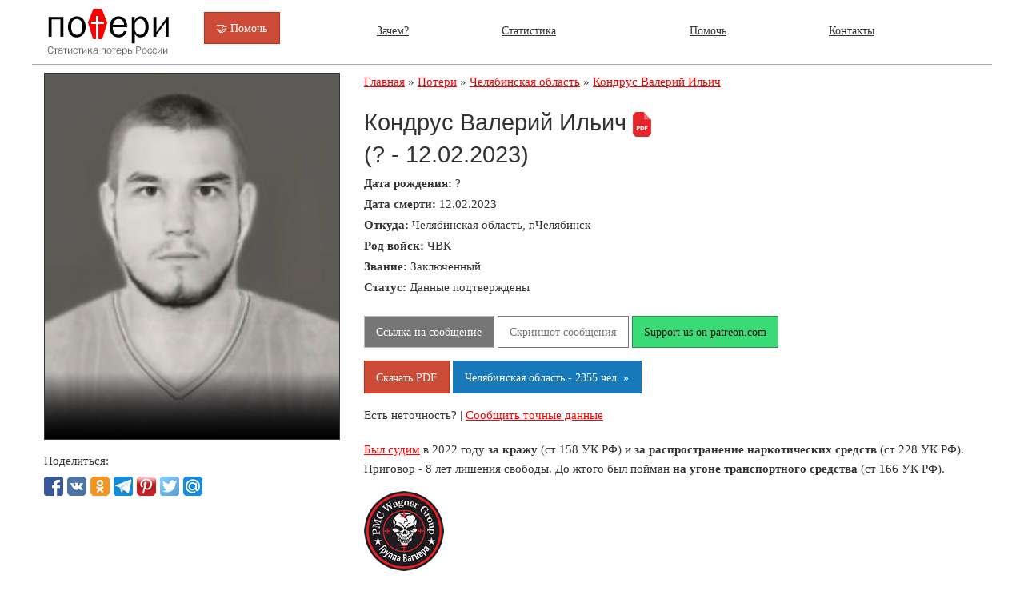

--- FILE ---
content_type: text/html; charset=UTF-8
request_url: https://poteru.net/soldier/37941
body_size: 3933
content:
<!doctype html>
<html xmlns="http://www.w3.org/1999/xhtml">
<head>
    <title>Кондрус Валерий Ильич погиб, ЧВК Вагнер 12.02.2023 из региона Челябинская область, г.Челябинск</title>
    <link rel="canonical" href="https://poteru.net" itemprop="url"/>
    <meta name="name" itemprop="name" content="poteru.net"/>
    <meta http-equiv="Content-Type" content="text/html; charset=utf-8"/>
    <meta name="viewport" content="width=device-width, initial-scale=1.0"/>
    <link rel="stylesheet" type="text/css" href="/css/foundation.min.css"/>
    <link rel="stylesheet" type="text/css" href="/css/foundation-float.css"/>
    <link rel="stylesheet" type="text/css" href="/css/style.css"/>
    <meta name="keywords" content="статистика потерь России, содат, дата гибели, погибшие на войне солдаты из России, погиб, Кондрус Валерий Ильич, из региона Челябинская область, г.Челябинск, ЧВК Вагнер"/>
    <meta name="description" content="На данной странице представлена информация о погибшем солдате Кондрус Валерий Ильич погиб 12.02.2023 из региона Челябинская область, г.Челябинск, ЧВК Вагнер"/>
    <link rel="shortcut icon" href="/favicon.ico"/>
    <meta property="og:locale" content="ru_RU"/>
    <meta property="og:type" content="article"/>
    <meta property="og:title" content="Кондрус Валерий Ильич погиб, ЧВК Вагнер 12.02.2023 из региона Челябинская область, г.Челябинск"/>
    <meta property="og:description" content="На данной странице представлена информация о погибшем солдате Кондрус Валерий Ильич погиб 12.02.2023 из региона Челябинская область, г.Челябинск, ЧВК Вагнер"/>
    <meta property="og:url" content="https://poteru.net/soldier/37941"/>
    <meta property="og:site_name" content="poteru.net"/>
    <meta property="og:image" content="https://poteru.net/uploads/face37941.jpg"/>
    <meta name="twitter:card" content="summary"/>
    <meta name="twitter:description" content="На данной странице представлена информация о погибшем солдате Кондрус Валерий Ильич погиб 12.02.2023 из региона Челябинская область, г.Челябинск, ЧВК Вагнер"/>
    <meta name="twitter:title" content="Потери России в войне: Кондрус Валерий Ильич (? - 12.02.2023) Челябинская область, г.Челябинск, ЧВК Вагнер"/>
    <meta name="twitter:image" content="https://poteru.net/uploads/face37941.jpg"/>
</head>
<body>
<!-- Нет войне! За что погиб этот солдат? -->
<div class="row">
    <div class="large-2 medium-2 small-6 columns">
        <a href="/"><img src="/img/logo_ru.png" alt="Потери России в Войне" title="Потери России в Войне" style="border:0;"/></a>
    </div>
    <div class="large-2 medium-2 small-6 columns">
        <div style="margin-top:15px;"><a href="https://www.patreon.com/poteru"  target="_blank" class="button alert "> &#129309; Помочь</a></div>
    </div>
    <div class="large-8 medium-8 small-12 columns top-menu">
        <ul class="menu expanded">
            <li><a href="/about">Зачем?</a></li>
            <li><a href="/chart">Статистика</a></li>
            <li><a href="/donate">Помочь</a></li>
            <li><a href="/contacts">Контакты</a></li>
        </ul>
    </div>
    <hr/>
</div>

<div class="row">
    <div class="small-12 large-12 columns">
        <div class="row" style="line-height:140%;">
    <div class="small-12 large-4 columns">    
      <a href="/uploads/face37941.jpg" target="_blank"><img src="/uploads/face37941.jpg" alt="Кондрус Валерий Ильич" title="Кондрус Валерий Ильич" style="border:1px solid #333;margin-bottom:15px;"/></a>
      <br/>
           Поделиться: <br/>                         
            <div class="sbtn">
                <button
                    class="facebook"
                    onClick='window.open("https://www.facebook.com/sharer.php?u=https://poteru.net/soldier/37941","sharer","status=0,toolbar=0,width=650,height=500");'
                    title="Поделиться в Facebook">
                </button>
                <button
                    class="vkontakte"
                    onClick='window.open("https://vk.com/share.php?url=https://poteru.net/soldier/37941&title=%D0%9F%D0%BE%D1%82%D0%B5%D1%80%D0%B8+%D0%A0%D0%BE%D1%81%D1%81%D0%B8%D0%B8+%D0%B2+%D0%B2%D0%BE%D0%B9%D0%BD%D0%B5%3A+%D0%9A%D0%BE%D0%BD%D0%B4%D1%80%D1%83%D1%81+%D0%92%D0%B0%D0%BB%D0%B5%D1%80%D0%B8%D0%B9+%D0%98%D0%BB%D1%8C%D0%B8%D1%87+%28%3F+-+12.02.2023%29+%D0%A7%D0%B5%D0%BB%D1%8F%D0%B1%D0%B8%D0%BD%D1%81%D0%BA%D0%B0%D1%8F+%D0%BE%D0%B1%D0%BB%D0%B0%D1%81%D1%82%D1%8C%2C+%D0%B3.%D0%A7%D0%B5%D0%BB%D1%8F%D0%B1%D0%B8%D0%BD%D1%81%D0%BA%2C+%D0%A7%D0%92%D0%9A+%D0%92%D0%B0%D0%B3%D0%BD%D0%B5%D1%80&image=https://poteru.net/uploads/face37941.jpg&description =%D0%9D%D0%B0+%D0%B4%D0%B0%D0%BD%D0%BD%D0%BE%D0%B9+%D1%81%D1%82%D1%80%D0%B0%D0%BD%D0%B8%D1%86%D0%B5+%D0%BF%D1%80%D0%B5%D0%B4%D1%81%D1%82%D0%B0%D0%B2%D0%BB%D0%B5%D0%BD%D0%B0+%D0%B8%D0%BD%D1%84%D0%BE%D1%80%D0%BC%D0%B0%D1%86%D0%B8%D1%8F+%D0%BE+%D0%BF%D0%BE%D0%B3%D0%B8%D0%B1%D1%88%D0%B5%D0%BC+%D1%81%D0%BE%D0%BB%D0%B4%D0%B0%D1%82%D0%B5+%D0%9A%D0%BE%D0%BD%D0%B4%D1%80%D1%83%D1%81+%D0%92%D0%B0%D0%BB%D0%B5%D1%80%D0%B8%D0%B9+%D0%98%D0%BB%D1%8C%D0%B8%D1%87+%D0%BF%D0%BE%D0%B3%D0%B8%D0%B1+12.02.2023+%D0%B8%D0%B7+%D1%80%D0%B5%D0%B3%D0%B8%D0%BE%D0%BD%D0%B0+%D0%A7%D0%B5%D0%BB%D1%8F%D0%B1%D0%B8%D0%BD%D1%81%D0%BA%D0%B0%D1%8F+%D0%BE%D0%B1%D0%BB%D0%B0%D1%81%D1%82%D1%8C%2C+%D0%B3.%D0%A7%D0%B5%D0%BB%D1%8F%D0%B1%D0%B8%D0%BD%D1%81%D0%BA%2C+%D0%A7%D0%92%D0%9A+%D0%92%D0%B0%D0%B3%D0%BD%D0%B5%D1%80","sharer","status=0,toolbar=0,width=650,height=500");'
                    title="Поделиться Вконтакте">
                </button>
                <button
                    class="ok"
                    onClick='window.open("https://connect.ok.ru/offer?url=https%3A%2F%2Fpoteru.net%2Fsoldier%2F37941","sharer","status=0,toolbar=0,width=650,height=500");'
                    title="Поделиться в Одноклассниках">
                </button>
                <button
                    class="telegram"
                    onClick='window.open("https://telegram.me/share/url?url=https://poteru.net/soldier/37941","sharer","status=0,toolbar=0,width=650,height=500");'
                    title="Поделиться в Телеграм">
                </button>
                <button
                    class="pinterest"
                    onClick='window.open("https://ru.pinterest.com/pin/create/button/?url=https://poteru.net/soldier/37941&media=http://poteru.net/uploads/face37941.jpg&description=%D0%9F%D0%BE%D1%82%D0%B5%D1%80%D0%B8+%D0%A0%D0%BE%D1%81%D1%81%D0%B8%D0%B8+%D0%B2+%D0%B2%D0%BE%D0%B9%D0%BD%D0%B5%3A+%D0%9A%D0%BE%D0%BD%D0%B4%D1%80%D1%83%D1%81+%D0%92%D0%B0%D0%BB%D0%B5%D1%80%D0%B8%D0%B9+%D0%98%D0%BB%D1%8C%D0%B8%D1%87+%28%3F+-+12.02.2023%29+%D0%A7%D0%B5%D0%BB%D1%8F%D0%B1%D0%B8%D0%BD%D1%81%D0%BA%D0%B0%D1%8F+%D0%BE%D0%B1%D0%BB%D0%B0%D1%81%D1%82%D1%8C%2C+%D0%B3.%D0%A7%D0%B5%D0%BB%D1%8F%D0%B1%D0%B8%D0%BD%D1%81%D0%BA%2C+%D0%A7%D0%92%D0%9A+%D0%92%D0%B0%D0%B3%D0%BD%D0%B5%D1%80","sharer","status=0,toolbar=0,width=650,height=500");'       
                    title="Запинить">
                </button>
                <button
                    class="twitter"
                    onClick='window.open("https://twitter.com/intent/tweet?text=Потери России в войне: Кондрус Валерий Ильич (? - 12.02.2023) Челябинская область, г.Челябинск, ЧВК Вагнер&url= https://poteru.net/soldier/37941","sharer","status=0,toolbar=0,width=650,height=500");'
                    title="Твитнуть">
                </button>
                <button
                    class="mail"
                    onClick='window.open("http://connect.mail.ru/share?url=https://poteru.net/soldier/37941","sharer","status=0,toolbar=0,width=650,height=500");'
                    title="Поделиться в @Мой мир">
                </button>
            </div>
    </div>
    <div class="small-12 large-8 columns">
          <span itemscope itemtype="http://schema.org/BreadcrumbList">
       <span itemprop="itemListElement" itemscope itemtype="http://schema.org/ListItem">
          <a href="/" itemprop="item"><span itemprop="name">Главная</span></a>
          <meta itemprop="position" content="1" />
        </span>
         &raquo; 
         <span itemprop="itemListElement" itemscope itemtype="http://schema.org/ListItem">
           <a href="/stat" itemprop="item"><span itemprop="name">Потери</span></a>
           <meta itemprop="position" content="2" />
         </span>
           &raquo;  <span itemprop="itemListElement" itemscope itemtype="http://schema.org/ListItem">
           <a href="/?region=9&search=1" itemprop="item"><span itemprop="name">Челябинская область</span></a>
           <meta itemprop="position" content="2" />
         </span>
           &raquo;  <span itemprop="itemListElement" itemscope itemtype="http://schema.org/ListItem"> 
           <a href="/soldier/37941" itemprop="item"><span itemprop="name">Кондрус Валерий Ильич</span></a>
           <meta itemprop="position" content="3" />
          </span>           
         </span>
           <br/><br/>
          <h1>Кондрус Валерий Ильич <a href="/pdf/37941" target="_blank"><img src="/img/pdf.png" style="border:0px;"/></a><br/> (? - 12.02.2023)</h1>
          <div style="margin-bottom:5px;"><b>Дата рождения:</b> ?</div>
          <div style="margin-bottom:5px;"><b><span data-tooltip tabindex="2">Дата смерти:</span></b> 12.02.2023</div>
          <div style="margin-bottom:5px;"><b>Откуда:</b> <a href="/?region=9&search=1" target="_blank" class="bl">Челябинская область</a>, <a href="https://www.google.com/maps/place/г.Челябинск, Челябинская область" class="bl" target="_blank">г.Челябинск</a> </div>
          
          <div style="margin-bottom:5px;"><b>Род войск:</b> ЧВК </div>
          <div style="margin-bottom:5px;"><b>Звание:</b> Заключенный </div>         
          
          
          
          <div style="margin-bottom:5px;"><b>Статус:</b> <span  style="border-bottom: dotted 1px #8a8a8a;cursor: help;" data-tooltip tabindex="1" title="Это означает, что гибель подтверждена сообщением в соцсетях, новостях или телеграм каналах.">Данные подтверждены</span> </div> <br/>
           <div><a target="_blank" class="button secondary" href="https://xn--80aeaxsifcl3c.xn--p1ai/gone">Ссылка на сообщение</a> <a target="_blank" class="button secondary hollow" href="/screens/37941.jpg">Скриншот сообщения</a>  <a target="_blank" class="button success " href="https://www.patreon.com/poteru">Support us on patreon.com</a> <br/>
           <a target="_blank" class="button alert " href="/pdf/37941">Скачать PDF</a> <a target="_blank" class="button primary " href="/?region=9&search=1">Челябинская область - 2355 чел. &raquo;</a></div>
           Есть неточность? | <a target="_blank" href="/add?fio=Кондрус Валерий Ильич">Сообщить точные данные</a>
           <br/><br/>
          <p>
	<a href="https://xn--90afdbaav0bd1afy6eub5d.xn--p1ai/66448407">Был судим</a> в 2022 году <strong>за кражу</strong> (ст 158 УК РФ) и <strong>за распространение наркотических средств</strong> (ст 228 УК РФ). Приговор - 8 лет лишения свободы. До жтого был пойман <strong>на угоне транспортного средства</strong> (ст 166 УК РФ).
</p><div><a href="/?flag=6&search=1"><img src="/img/wagner100.png" alt="ЧВК Вагнер" style="border:0;"/></a></div>           

    </div>
    </div>
    <div class="row" style="line-height:140%;">
        <div class="small-12 large-12 columns">        
        <h1>Скриншот сообщения о гибели <span style="color:red;">*</span></h1> 
<div><span style="color:red;">*</span> - <b>Внимание! Наше видение событий может отличаться от сообщения на скриншоте. </b><br/>За все субъективные формулировки и названия в сообщениях ответственность несет сторона сообщившая новость. </div>
<div style="margin:20px;margin-left:0px;"><a href="https://xn--80aeaxsifcl3c.xn--p1ai/gone" target="_blank"><img src="/screens/37941.jpg"  alt="Кондрус Валерий Ильич погиб 12.02.2023 из региона Челябинская область, г.Челябинск" style="width:100%;max-width:600px;border:1px solid #666;"/></a></div>
        </div>         
    </div>
        </div>
</div>
<div></div>

<div class="row" class="footer">
    <hr  style="height:20px;border-bottom: solid 1px #ccc;"/>
    <div class="small-12 large-9 columns">
        <b>[no:War]Team</b> &copy; 2026 <br/> Информация получена из открытых источников
        <div class="footer-share">Распространение разрешается и категорически приветствуется!</div>
        <br/><br/>
    </div>
    <div class="small-12 large-3 columns" style="font-size:0.85rem;">
        <div style="margin-bottom:5px;"><img src="/img/icon/patreon_icon.png"> Patreon: <a
                    href="https://www.patreon.com/poteru" target="_blank" class="bl">poteru</a></div>
        <div><img src="/img/icon/telegram.png"> Telegram: <a href="https://t.me/poteru_net" target="_blank"
                                                                   class="bl">poteru_net</a></div>
    </div>
</div>
<!-- Google tag (gtag.js) -->
<script async src="https://www.googletagmanager.com/gtag/js?id=G-3L4HYHZRVX"></script>
<script>
    window.dataLayer = window.dataLayer || [];
    function gtag(){dataLayer.push(arguments);}
    gtag('js', new Date());

    gtag('config', 'G-3L4HYHZRVX');
</script><script defer src="https://static.cloudflareinsights.com/beacon.min.js/vcd15cbe7772f49c399c6a5babf22c1241717689176015" integrity="sha512-ZpsOmlRQV6y907TI0dKBHq9Md29nnaEIPlkf84rnaERnq6zvWvPUqr2ft8M1aS28oN72PdrCzSjY4U6VaAw1EQ==" data-cf-beacon='{"version":"2024.11.0","token":"b97896b639ad4690bf170e9aafdef9c3","r":1,"server_timing":{"name":{"cfCacheStatus":true,"cfEdge":true,"cfExtPri":true,"cfL4":true,"cfOrigin":true,"cfSpeedBrain":true},"location_startswith":null}}' crossorigin="anonymous"></script>
</body>
</html>